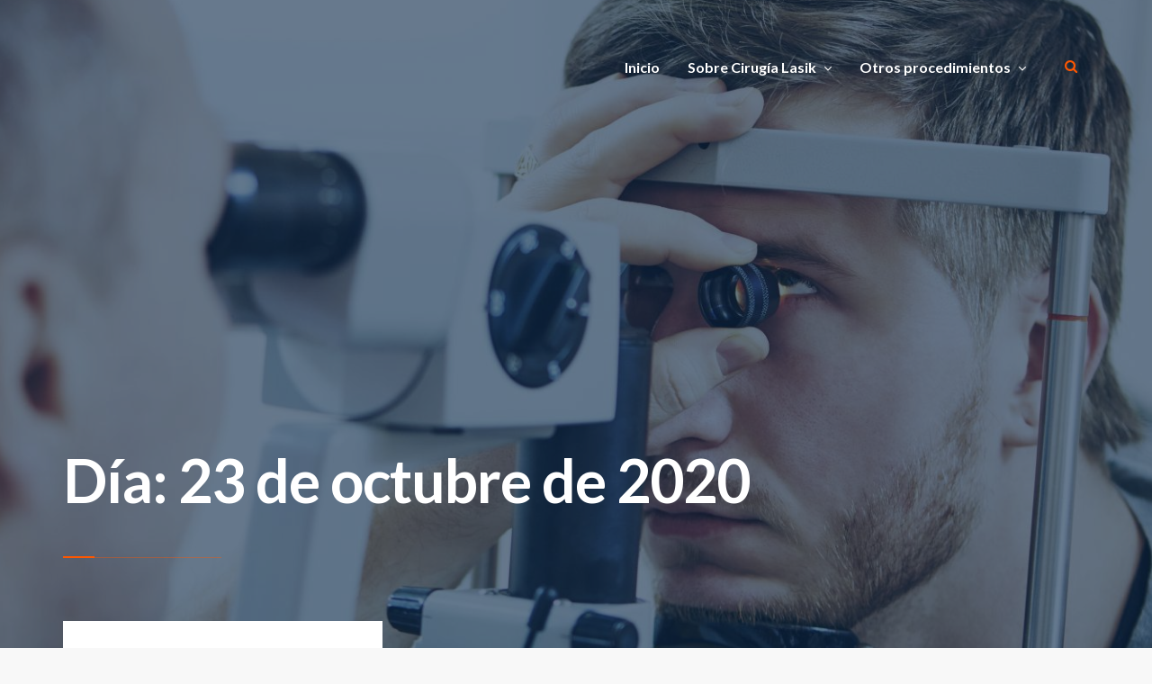

--- FILE ---
content_type: text/html; charset=UTF-8
request_url: https://saludalavista.com/2020/10/23/
body_size: 28239
content:
<!doctype html>
<html lang="es">
<head>
<!-- Google Tag Manager -->
<script>(function(w,d,s,l,i){w[l]=w[l]||[];w[l].push({'gtm.start':
new Date().getTime(),event:'gtm.js'});var f=d.getElementsByTagName(s)[0],
j=d.createElement(s),dl=l!='dataLayer'?'&l='+l:'';j.async=true;j.src=
'https://www.googletagmanager.com/gtm.js?id='+i+dl;f.parentNode.insertBefore(j,f);
})(window,document,'script','dataLayer','GTM-NMPS6XBN');</script>
<!-- End Google Tag Manager -->
	
	
	<meta charset="UTF-8">
	<meta http-equiv="X-UA-Compatible" content="IE=edge">
	<meta name="viewport" content="width=device-width, initial-scale=1, shrink-to-fit=no">

	<link rel="profile" href="https://gmpg.org/xfn/11">
	<link rel="pingback" href="https://saludalavista.com/xmlrpc.php">

<!-- Google tag (gtag.js) -->
<script async src="https://www.googletagmanager.com/gtag/js?id=UA-46907140-13"></script>
<script>
  window.dataLayer = window.dataLayer || [];
  function gtag(){dataLayer.push(arguments);}
  gtag('js', new Date());
  gtag('config', 'UA-46907140-13');
</script>
	

	
	<title>octubre 23, 2020 &#8211; Blog Saludalavista</title>
<meta name='robots' content='max-image-preview:large' />
<link rel='dns-prefetch' href='//fonts.googleapis.com' />
<link rel='dns-prefetch' href='//s.w.org' />
<link href='//fonts.gstatic.com' crossorigin rel='preconnect' />
<link rel="alternate" type="application/rss+xml" title="Blog Saludalavista &raquo; Feed" href="https://saludalavista.com/feed/" />
<link rel="alternate" type="application/rss+xml" title="Blog Saludalavista &raquo; Feed de los comentarios" href="https://saludalavista.com/comments/feed/" />
		<script type="text/javascript">
			window._wpemojiSettings = {"baseUrl":"https:\/\/s.w.org\/images\/core\/emoji\/13.0.1\/72x72\/","ext":".png","svgUrl":"https:\/\/s.w.org\/images\/core\/emoji\/13.0.1\/svg\/","svgExt":".svg","source":{"concatemoji":"https:\/\/saludalavista.com\/wp-includes\/js\/wp-emoji-release.min.js?ver=5.7.14"}};
			!function(e,a,t){var n,r,o,i=a.createElement("canvas"),p=i.getContext&&i.getContext("2d");function s(e,t){var a=String.fromCharCode;p.clearRect(0,0,i.width,i.height),p.fillText(a.apply(this,e),0,0);e=i.toDataURL();return p.clearRect(0,0,i.width,i.height),p.fillText(a.apply(this,t),0,0),e===i.toDataURL()}function c(e){var t=a.createElement("script");t.src=e,t.defer=t.type="text/javascript",a.getElementsByTagName("head")[0].appendChild(t)}for(o=Array("flag","emoji"),t.supports={everything:!0,everythingExceptFlag:!0},r=0;r<o.length;r++)t.supports[o[r]]=function(e){if(!p||!p.fillText)return!1;switch(p.textBaseline="top",p.font="600 32px Arial",e){case"flag":return s([127987,65039,8205,9895,65039],[127987,65039,8203,9895,65039])?!1:!s([55356,56826,55356,56819],[55356,56826,8203,55356,56819])&&!s([55356,57332,56128,56423,56128,56418,56128,56421,56128,56430,56128,56423,56128,56447],[55356,57332,8203,56128,56423,8203,56128,56418,8203,56128,56421,8203,56128,56430,8203,56128,56423,8203,56128,56447]);case"emoji":return!s([55357,56424,8205,55356,57212],[55357,56424,8203,55356,57212])}return!1}(o[r]),t.supports.everything=t.supports.everything&&t.supports[o[r]],"flag"!==o[r]&&(t.supports.everythingExceptFlag=t.supports.everythingExceptFlag&&t.supports[o[r]]);t.supports.everythingExceptFlag=t.supports.everythingExceptFlag&&!t.supports.flag,t.DOMReady=!1,t.readyCallback=function(){t.DOMReady=!0},t.supports.everything||(n=function(){t.readyCallback()},a.addEventListener?(a.addEventListener("DOMContentLoaded",n,!1),e.addEventListener("load",n,!1)):(e.attachEvent("onload",n),a.attachEvent("onreadystatechange",function(){"complete"===a.readyState&&t.readyCallback()})),(n=t.source||{}).concatemoji?c(n.concatemoji):n.wpemoji&&n.twemoji&&(c(n.twemoji),c(n.wpemoji)))}(window,document,window._wpemojiSettings);
		</script>
		<style type="text/css">
img.wp-smiley,
img.emoji {
	display: inline !important;
	border: none !important;
	box-shadow: none !important;
	height: 1em !important;
	width: 1em !important;
	margin: 0 .07em !important;
	vertical-align: -0.1em !important;
	background: none !important;
	padding: 0 !important;
}
</style>
	<link rel='stylesheet' id='wp-block-library-css'  href='https://saludalavista.com/wp-includes/css/dist/block-library/style.min.css?ver=5.7.14' type='text/css' media='all' />
<link rel='stylesheet' id='melissa-google-fonts-css'  href='//fonts.googleapis.com/css?family=Lato%3A400%2C400i%2C700%2C700i%7CNoto+Serif%3A400%2C400i%2C700%2C700i&#038;subset=latin&#038;ver=2.2.2' type='text/css' media='all' />
<link rel='stylesheet' id='bootstrap-css'  href='https://saludalavista.com/wp-content/themes/melissa/css/bootstrap.min.css?ver=3.4.1' type='text/css' media='all' />
<link rel='stylesheet' id='bootstrap-theme-css'  href='https://saludalavista.com/wp-content/themes/melissa/css/bootstrap-theme.min.css?ver=3.4.1' type='text/css' media='all' />
<link rel='stylesheet' id='melissa-ie10-viewport-bug-workaround-css'  href='https://saludalavista.com/wp-content/themes/melissa/css/ie10-viewport-bug-workaround.css?ver=3.4.1' type='text/css' media='all' />
<link rel='stylesheet' id='font-awesome-css'  href='https://saludalavista.com/wp-content/themes/melissa/css/font-awesome.min.css?ver=4.7.0' type='text/css' media='all' />
<link rel='stylesheet' id='melissa-rs-settings-css'  href='https://saludalavista.com/wp-content/themes/melissa/assets/revolution/css/settings.css?ver=5.4.8' type='text/css' media='all' />
<link rel='stylesheet' id='melissa-rs-layers-css'  href='https://saludalavista.com/wp-content/themes/melissa/assets/revolution/css/layers.css?ver=5.4.8' type='text/css' media='all' />
<link rel='stylesheet' id='melissa-rs-navigation-css'  href='https://saludalavista.com/wp-content/themes/melissa/assets/revolution/css/navigation.css?ver=5.4.8' type='text/css' media='all' />
<link rel='stylesheet' id='owl-carousel-css'  href='https://saludalavista.com/wp-content/themes/melissa/assets/owl-carousel/owl.carousel.css?ver=1.3.3' type='text/css' media='all' />
<link rel='stylesheet' id='owl-theme-css'  href='https://saludalavista.com/wp-content/themes/melissa/assets/owl-carousel/owl.theme.css?ver=1.3.3' type='text/css' media='all' />
<link rel='stylesheet' id='magnific-popup-css'  href='https://saludalavista.com/wp-content/themes/melissa/assets/magnific-popup/magnific-popup.css?ver=1.1.0' type='text/css' media='all' />
<link rel='stylesheet' id='melissa-style-css'  href='https://saludalavista.com/wp-content/themes/melissa/style.css?ver=2.2.2' type='text/css' media='all' />
<style id='melissa-style-inline-css' type='text/css'>

		.bwp-post-media img,
		.bwp-post-carousel-item img,
		.widget_bwp_posts_slider_item img {
			width: 100%;
			margin: 0;
		}
		.bwp-widget-title {
			font-weight: 400; font-style: normal;
		}
	#bwp-header-wrap {
		background-color: #022141;
	}
	.bwp-header-bg-overlay,
	.bwp-header-rs-bg-overlay {
		background-color: rgba(2, 33, 65, 0.6);
	}
		ul.sf-menu a,
		.sf-arrows .sf-with-ul:after,
		#bwp-mobile-menu-icon,
		#bwp-mobile-menu-icon:focus {
			color: #ffffff;
		}
		ul.sf-menu a:hover,
		ul.sf-menu > li:hover > a,
		ul.sf-menu > li.current-menu-item > a,
		ul.sf-menu > li.current-menu-ancestor > a,
		ul.sf-menu > li.current-menu-ancestor > .sf-with-ul:after,
		.sf-arrows > li > .sf-with-ul:focus:after,
		.sf-arrows > li:hover > .sf-with-ul:after,
		.sf-arrows > .sfHover > .sf-with-ul:after,
		#bwp-mobile-menu-icon:hover,
		#bwp-mobile-menu-icon.bwp-mobile-menu-icon-active {
			color: #ff5700;
		}
		#bwp-header-search-icon,
		#bwp-header-search-icon:focus {
			color: #ff5700;
		}
		.bwp-header-transparent-line .bwp-header-t-line-1 {
			background-color: #ff5700;
		}
		.bwp-header-transparent-line .bwp-header-t-line-2 {
			background-color: rgba(255, 87, 0, 0.4);
		}
		h1,
		h2,
		h3,
		h4,
		h5,
		h6,
		.bwp-post-title,
		.bwp-post-title a,
		.bwp-post-title a:focus,
		.post-navigation .nav-links a .meta-nav,
		.post-navigation .nav-links a:hover .meta-nav,
		.bwp-about-author-name,
		.bwp-about-author-name a,
		.comment-reply-title,
		.comments-title,
		.bwp-related-posts-title,
		.bwp-widget-title,
		.bwp-widget-title a,
		.bwp-widget-title a:focus,
		.widget_bwp_content h4 a,
		.widget_bwp_posts_slider_item figcaption h4 a {
			color: #0d1b43;
		}
		body,
		a,
		a:focus,
		code,
		kbd,
		pre,
		legend,
		blockquote:before,
		blockquote cite,
		.bwp-post-hover-icon-center span,
		.bwp-post-excerpt,
		.bwp-post-excerpt.bwp-content,
		.bwp-post-excerpt.bwp-content .more-link,
		.bwp-post-format-icon,
		.bwp-sticky-mark,
		.bwp-post-format-icon:focus,
		.bwp-post-format-icon:hover,
		.pagination .nav-links .page-numbers,
		.posts-navigation .nav-links a,
		.bwp-load-more-button,
		.bwp-loading-posts,
		.bwp-load-more-done,
		.bwp-single-share-wrap span,
		.bwp-single-counters li,
		.bwp-single-counters li.bwp-views-count,
		.bwp-single-counters li a,
		.bwp-single-counters .jm-post-like a,
		.bwp-single-counters .jm-post-like a:hover .like.pastliked,
		.bwp-single-counters .jm-post-like a:hover .count.liked,
		.bwp-single-counters .jm-post-like a .like.disliked,
		.bwp-single-counters .jm-post-like a .count.disliked,
		.bwp-single-counters .jm-post-like a:hover .like.prevliked,
		.bwp-single-counters .jm-post-like a:hover .count.alreadyliked,
		.bwp-single-metadata li,
		.bwp-single-metadata li a,
		.bwp-content,
		.bwp-content input[type="text"],
		.bwp-content input[type="email"],
		.bwp-content input[type="url"],
		.bwp-content input[type="password"],
		.bwp-content input[type="search"],
		.bwp-content input[type="tel"],
		.bwp-content input[type="number"],
		.bwp-content textarea,
		.post-navigation .nav-links a,
		.bwp-about-author-bio,
		.bwp-about-author-social li a,
		#commentform label,
		#author,
		#email,
		#url,
		#comment,
		.comment-respond .must-log-in,
		#commentform .logged-in-as,
		#commentform .logged-in-as a,
		.pingback .comment-body .edit-link a,
		.trackback .comment-body .edit-link a,
		.comment-reply-title #cancel-comment-reply-link,
		.comment-meta .comment-author .fn .url,
		.comment-meta .edit-link .comment-edit-link,
		.comment-content,
		.comment-body .reply .comment-reply-link,
		.comment-navigation .nav-links a,
		.bwp-widget,
		.widget_archive ul li a,
		.widget_pages ul li a,
		.widget_categories a,
		.widget_recent_entries ul li a,
		.widget_tag_cloud a,
		#wp-calendar caption,
		#wp-calendar #next a,
		#wp-calendar #prev a,
		.widget_calendar .wp-calendar-nav a,
		.widget_nav_menu a,
		.widget_meta ul li a,
		#recentcomments li a,
		.widget_search #searchform .bwp-search-field,
		.widget_search #searchform .bwp-search-submit,
		.widget_rss ul li a,
		.w_bwp_social_i,
		#bwp-scroll-top {
			color: #6b6b6b;
		}
		abbr,
		acronym,
		ins {
			border-bottom-color: #6b6b6b !important;
		}
		.bwp-single-pagination-wrap a,
		.bwp-content .wp-playlist-caption,
		.bwp-content .wp-playlist-current-item .wp-playlist-caption:hover,
		.bwp-content .wp-playlist-item.wp-playlist-playing .wp-playlist-caption,
		.bwp-content .wp-playlist-item-length {
			color: #6b6b6b !important;
		}
</style>
<!--[if lt IE 9]>
<script type='text/javascript' src='https://saludalavista.com/wp-content/themes/melissa/js/html5shiv.min.js?ver=3.7.3' id='html5shiv-js'></script>
<![endif]-->
<!--[if lt IE 9]>
<script type='text/javascript' src='https://saludalavista.com/wp-content/themes/melissa/js/respond.min.js?ver=1.4.2' id='respond-js'></script>
<![endif]-->
<script type='text/javascript' src='https://saludalavista.com/wp-includes/js/jquery/jquery.min.js?ver=3.5.1' id='jquery-core-js'></script>
<script type='text/javascript' src='https://saludalavista.com/wp-includes/js/jquery/jquery-migrate.min.js?ver=3.3.2' id='jquery-migrate-js'></script>
<link rel="https://api.w.org/" href="https://saludalavista.com/wp-json/" /><link rel="EditURI" type="application/rsd+xml" title="RSD" href="https://saludalavista.com/xmlrpc.php?rsd" />
<link rel="wlwmanifest" type="application/wlwmanifest+xml" href="https://saludalavista.com/wp-includes/wlwmanifest.xml" /> 
<meta name="generator" content="WordPress 5.7.14" />
<link rel="icon" href="https://saludalavista.com/wp-content/uploads/2022/11/cropped-eye-saludalavista-32x32.jpg" sizes="32x32" />
<link rel="icon" href="https://saludalavista.com/wp-content/uploads/2022/11/cropped-eye-saludalavista-192x192.jpg" sizes="192x192" />
<link rel="apple-touch-icon" href="https://saludalavista.com/wp-content/uploads/2022/11/cropped-eye-saludalavista-180x180.jpg" />
<meta name="msapplication-TileImage" content="https://saludalavista.com/wp-content/uploads/2022/11/cropped-eye-saludalavista-270x270.jpg" />
</head>

<body class="archive date wp-embed-responsive">
	
<!-- Google Tag Manager (noscript) -->
<noscript><iframe src="https://www.googletagmanager.com/ns.html?id=GTM-NMPS6XBN"
height="0" width="0" style="display:none;visibility:hidden"></iframe></noscript>
<!-- End Google Tag Manager (noscript) -->
	

<!-- header -->
<header id="bwp-header-wrap" class="bwp-header-rev-slider">

	<!-- header content -->
	<div class="container">
		<div class="bwp-header-content-container">

			<!-- row 1: logo and navigation -->
			<div class="bwp-main-navigation-container clearfix">

				
			<!-- search -->
			<div class="bwp-header-search-container">
				<a href="#" rel="nofollow" id="bwp-header-search-icon">
					<i class="fa fa-search"></i>
				</a>
				<div class="bwp-dropdown-search-container bwp-search-hidden">
					
<!-- search form -->
<form id="searchform" role="search" method="get" action="https://saludalavista.com/">
	<div class="input-group">
		<input type="text" name="s" id="s" class="bwp-search-field form-control" placeholder="Enter your search query...">
		<span class="input-group-btn">
			<button type="submit" class="btn bwp-search-submit">
				<i class="fa fa-search"></i>
			</button>
		</span>
	</div>
</form>
<!-- end: search form -->
				</div>
			</div>
			<!-- end: search -->

			
			<!-- menu -->
			<div class="bwp-menu-container hidden-sm hidden-xs">
				<nav class="menu-menu-principal-container"><ul id="menu-menu-principal" class="sf-menu"><li id="menu-item-40" class="menu-item menu-item-type-custom menu-item-object-custom menu-item-home menu-item-40"><a href="https://saludalavista.com/">Inicio</a></li>
<li id="menu-item-65" class="menu-item menu-item-type-post_type menu-item-object-page menu-item-has-children menu-item-65"><a href="https://saludalavista.com/sobre-cirugia-lasik/">Sobre Cirugía Lasik</a>
<ul class="sub-menu">
	<li id="menu-item-141" class="menu-item menu-item-type-post_type menu-item-object-page menu-item-141"><a href="https://saludalavista.com/sobre-cirugia-lasik/cirugia-refractiva/">Cirugía Refractiva</a></li>
	<li id="menu-item-166" class="menu-item menu-item-type-post_type menu-item-object-page menu-item-166"><a href="https://saludalavista.com/sobre-cirugia-lasik/cirugia-tratamiento/">Cirugía / Tratamiento</a></li>
	<li id="menu-item-182" class="menu-item menu-item-type-post_type menu-item-object-page menu-item-182"><a href="https://saludalavista.com/cornea/">Córnea</a></li>
</ul>
</li>
<li id="menu-item-276" class="menu-item menu-item-type-custom menu-item-object-custom menu-item-has-children menu-item-276"><a href="#">Otros procedimientos</a>
<ul class="sub-menu">
	<li id="menu-item-275" class="menu-item menu-item-type-post_type menu-item-object-page menu-item-275"><a href="https://saludalavista.com/sobre-cirugia-lasik/cirugia-de-anillos-intercorneales/">Cirugía de Anillos Intercorneales</a></li>
</ul>
</li>
</ul></nav>			</div>
			<!-- end: menu -->

			
			<!-- mobile menu -->
			<div class="bwp-mobile-menu-container hidden-md hidden-lg">
				<!-- mobile menu icon -->
				<a href="#" rel="nofollow" id="bwp-mobile-menu-icon">
					<i class="fa fa-bars"></i>
				</a>
				<!-- end: mobile menu icon -->
				<!-- dropdown mobile menu -->
				<div class="bwp-dropdown-mobile-menu bwp-mobile-menu-hidden">
					<nav class="menu-menu-principal-container"><ul id="menu-menu-principal-1" class="bwp-mobile-menu list-unstyled"><li class="menu-item menu-item-type-custom menu-item-object-custom menu-item-home menu-item-40"><a href="https://saludalavista.com/">Inicio</a></li>
<li class="menu-item menu-item-type-post_type menu-item-object-page menu-item-has-children menu-item-65"><a href="https://saludalavista.com/sobre-cirugia-lasik/">Sobre Cirugía Lasik</a>
<ul class="sub-menu">
	<li class="menu-item menu-item-type-post_type menu-item-object-page menu-item-141"><a href="https://saludalavista.com/sobre-cirugia-lasik/cirugia-refractiva/">Cirugía Refractiva</a></li>
	<li class="menu-item menu-item-type-post_type menu-item-object-page menu-item-166"><a href="https://saludalavista.com/sobre-cirugia-lasik/cirugia-tratamiento/">Cirugía / Tratamiento</a></li>
	<li class="menu-item menu-item-type-post_type menu-item-object-page menu-item-182"><a href="https://saludalavista.com/cornea/">Córnea</a></li>
</ul>
</li>
<li class="menu-item menu-item-type-custom menu-item-object-custom menu-item-has-children menu-item-276"><a href="#">Otros procedimientos</a>
<ul class="sub-menu">
	<li class="menu-item menu-item-type-post_type menu-item-object-page menu-item-275"><a href="https://saludalavista.com/sobre-cirugia-lasik/cirugia-de-anillos-intercorneales/">Cirugía de Anillos Intercorneales</a></li>
</ul>
</li>
</ul></nav>				</div>
				<!-- end: dropdown mobile menu -->
			</div>
			<!-- end: mobile menu -->

			
			</div>
			<!-- end: row 1 -->

		</div>
	</div>
	<!-- end: header content -->

	
	<!-- hero image slider with 1 slide -->
	<div class="rev_slider_wrapper">
		<div id="bwp-header-hero-image" class="rev_slider" data-version="5.4.8">
			<ul>

				<!-- slide -->
				<li data-index="rs-1"
					data-transition="fade"
					data-easein="Power1.easeInOut"
					data-easeout="default"
					data-masterspeed="800">

											
							<!-- main image -->
							<img src="https://saludalavista.com/wp57/wp-content/uploads/2022/09/iStock_000076839479_Medium-1.jpg"
								 alt="Header Image"
								 class="rev-slidebg"
								 data-bgposition="center center"
								 data-bgfit="cover"
								 data-bgrepeat="no-repeat"
								 data-bgparallax="7"
								 data-kenburns="on"
								 data-duration="20000"
								 data-ease="Linear.easeNone"
								 data-scalestart="130"
								 data-scaleend="100"
								 data-rotatestart="0"
								 data-rotateend="0"
								 data-offsetstart="0 0"
								 data-offsetend="0 0"
								 data-no-retina>
							<!-- end: main image -->

											
					
											
							<!-- layer 1: bg overlay -->
							<div class="tp-caption tp-shape tp-shapewrapper bwp-header-rs-bg-overlay bwp-header-rs-z-index-1"
								 data-frames='[{"delay":0,"speed":100,"frame":"0","from":"opacity:0;","to":"o:1;","ease":"Power0.easeInOut"},{"delay":"wait","speed":100,"frame":"999","to":"auto:auto;","ease":"Power0.easeInOut"}]'
								 data-basealign="slide"
								 data-x="['center','center','center','center']"
								 data-y="['middle','middle','middle','middle']"
								 data-hoffset="['0','0','0','0']"
								 data-voffset="['0','0','0','0']"
								 data-width="full"
								 data-height="full"
								 data-whitespace="nowrap"></div>
							<!-- end: layer 1 (bg overlay) -->

											
					<!-- layer 2: header custom text -->
					<div class="tp-caption tp-resizeme rs-parallaxlevel-0 bwp-header-rs-caption"
						 data-frames='[{"delay":100,"speed":700,"frame":"0","from":"y:15px;opacity:0;","to":"o:1;","ease":"Power1.easeInOut"},{"delay":"wait","speed":400,"frame":"999","to":"opacity:0;","ease":"Power1.easeInOut"}]'
						 data-basealign="grid"
						 data-x="['left','left','left','left']"
						 data-hoffset="['0','0','0','15']"
						 data-y="['bottom','bottom','bottom','bottom']"
						 data-voffset="['130','125','125','120']"
						 data-width="['1140','940','720','720']"
						 data-height="none"
						 data-whitespace="normal"
						 data-responsive_offset="off">

						
			<!-- custom text (archive page) -->
			<h1 class="bwp-header-custom-title">Día: <span>23 de octubre de 2020</span></h1>
			<div class="bwp-header-transparent-line clearfix">
				<span class="bwp-header-t-line-1"></span>
				<span class="bwp-header-t-line-2"></span>
			</div>
			<!-- end: custom text -->

			
					</div>
					<!-- end: layer 2 (header custom text) -->

				</li>
				<!-- end: slide -->

			</ul>
		</div>
	</div>
	<!-- end: hero image -->

	
				<!-- sticky navigation -->
				<div class="bwp-sticky-navigation-wrap bwp-transition-4 clearfix">
					<!-- sticky navigation icon -->
					<a href="#" rel="nofollow" id="bwp-sticky-navigation-icon">
						<i class="fa fa-bars"></i>
					</a>
					<!-- end: sticky navigation icon -->
					<!-- sticky navigation container -->
					<div class="bwp-sticky-navigation-container bwp-sticky-navigation-hidden">
						<nav class="menu-menu-principal-container"><ul id="menu-menu-principal-2" class="sf-menu"><li class="menu-item menu-item-type-custom menu-item-object-custom menu-item-home menu-item-40"><a href="https://saludalavista.com/">Inicio</a></li>
<li class="menu-item menu-item-type-post_type menu-item-object-page menu-item-has-children menu-item-65"><a href="https://saludalavista.com/sobre-cirugia-lasik/">Sobre Cirugía Lasik</a>
<ul class="sub-menu">
	<li class="menu-item menu-item-type-post_type menu-item-object-page menu-item-141"><a href="https://saludalavista.com/sobre-cirugia-lasik/cirugia-refractiva/">Cirugía Refractiva</a></li>
	<li class="menu-item menu-item-type-post_type menu-item-object-page menu-item-166"><a href="https://saludalavista.com/sobre-cirugia-lasik/cirugia-tratamiento/">Cirugía / Tratamiento</a></li>
	<li class="menu-item menu-item-type-post_type menu-item-object-page menu-item-182"><a href="https://saludalavista.com/cornea/">Córnea</a></li>
</ul>
</li>
<li class="menu-item menu-item-type-custom menu-item-object-custom menu-item-has-children menu-item-276"><a href="#">Otros procedimientos</a>
<ul class="sub-menu">
	<li class="menu-item menu-item-type-post_type menu-item-object-page menu-item-275"><a href="https://saludalavista.com/sobre-cirugia-lasik/cirugia-de-anillos-intercorneales/">Cirugía de Anillos Intercorneales</a></li>
</ul>
</li>
</ul></nav>					</div>
					<!-- end: sticky navigation container -->
				</div>
				<!-- end: sticky navigation -->

				
</header>
<!-- end: header -->

<!-- masonry blog -->
<section id="bwp-blog-posts-wrap">
	<div class="container">

		<h2 class="bwp-hidden-section-heading">Blog posts</h2>

		
					<div class="row"><div class="col-md-8 bwp-posts-col bwp-sidebar-right"><div class="bwp-posts-col-wrap">
		
		<!-- masonry container -->
		<div class="bwp-masonry-o-hidden">
			<div id="bwp-masonry-container" class="masonry" role="main">
							<div class="bwp-blog-col-2-default"></div><!-- default columnWidth -->
			
			
<!-- post - standard format -->
<article id="post-3038" class="post-3038 post type-post status-publish format-standard hentry bwp-masonry-item bwp-blog-col-2">
	<div class="bwp-post-wrap bwp-transition-3">

		
		<!-- content -->
		<div class="bwp-post-content">

			
			<!-- title -->
			<h3 class="bwp-post-title entry-title">
				<a href="https://saludalavista.com/2020/10/que-es-el-glaucoma-de-angulo-cerrado/">¿Qué es el Glaucoma de ángulo cerrado?</a>
			</h3>
			<!-- end: title -->

			
			<!-- excerpt -->
			<div class="bwp-post-excerpt entry-content">
				<p>El glaucoma de ángulo cerrado es una emergencia médica. Si la alta presión intraocular no remite en unas horas, puede [&hellip;]</p>
			</div>
			<!-- end: excerpt -->

			
		<!-- details -->
		<div class="bwp-post-details-wrap clearfix">
			<!-- author (hidden) -->
			<span class="bwp-hidden-section">
				<span class="vcard author">
					<span class="fn"><a href="https://saludalavista.com/author/alianza/" title="Entradas de alianza" rel="author">alianza</a></span>
				</span>
			</span>
			<!-- end: author (hidden) -->
							<!-- date -->
				<a href="https://saludalavista.com/2020/10/que-es-el-glaucoma-de-angulo-cerrado/" class="bwp-post-date">
					<span class="date updated">octubre 23, 2020</span>
				</a>
				<!-- end: date -->
								</div>
		<!-- end: details -->

		
		</div>
		<!-- end: content -->

	</div>
</article>
<!-- end: post -->

			</div>
		</div>
		<!-- end: masonry container -->

		
		
		
					</div><!-- /bwp-posts-col-wrap --></div><!-- /col-md-8 --><div class="col-md-4 bwp-sidebar-col bwp-sidebar-right">
		
					</div><!-- /col --></div><!-- /row -->
			
	</div>
</section>
<!-- end: masonry blog -->

<!-- footer -->
<footer id="bwp-footer-wrap">
	<div class="container">
		<div class="bwp-footer-container clearfix">

			
				<!-- footer text -->
				<div class="bwp-footer-text">
					Gracias por tu visita | Salud a la vista © 2022				</div>
				<!-- end: footer text -->

				
		</div>
	</div>
</footer>
<!-- end: footer -->

<script type='text/javascript' src='https://saludalavista.com/wp-content/themes/melissa/js/bootstrap.min.js?ver=3.4.1' id='bootstrap-js'></script>
<script type='text/javascript' src='https://saludalavista.com/wp-content/themes/melissa/assets/revolution/js/jquery.themepunch.tools.min.js?ver=5.4.8' id='melissa-jquery-themepunch-tools-js'></script>
<script type='text/javascript' src='https://saludalavista.com/wp-content/themes/melissa/assets/revolution/js/jquery.themepunch.revolution.min.js?ver=5.4.8' id='melissa-jquery-themepunch-revolution-js'></script>
<script type='text/javascript' src='https://saludalavista.com/wp-content/themes/melissa/js/superfish.min.js?ver=1.7.10' id='superfish-js'></script>
<script type='text/javascript' src='https://saludalavista.com/wp-includes/js/imagesloaded.min.js?ver=4.1.4' id='imagesloaded-js'></script>
<script type='text/javascript' src='https://saludalavista.com/wp-includes/js/masonry.min.js?ver=4.2.2' id='masonry-js'></script>
<script type='text/javascript' src='https://saludalavista.com/wp-includes/js/jquery/jquery.masonry.min.js?ver=3.1.2b' id='jquery-masonry-js'></script>
<script type='text/javascript' src='https://saludalavista.com/wp-content/themes/melissa/assets/owl-carousel/owl.carousel.min.js?ver=1.3.3' id='owl-carousel-js'></script>
<script type='text/javascript' src='https://saludalavista.com/wp-content/themes/melissa/assets/magnific-popup/jquery.magnific-popup.min.js?ver=1.1.0' id='jquery-magnific-popup-js'></script>
<script type='text/javascript' src='https://saludalavista.com/wp-content/themes/melissa/js/ie10-viewport-bug-workaround.js?ver=3.4.1' id='melissa-ie10-viewport-bug-workaround-js'></script>
<script type='text/javascript' id='melissa-theme-js-extra'>
/* <![CDATA[ */
var melissaData = {"templateDirectoryUri":"https:\/\/saludalavista.com\/wp-content\/themes\/melissa","isMobile":"false","isSingular":"false","adminBar":"false","headerType":"rev-slider-header","stickyNavigation":"true","isMasonry":"true","masonryColumnWidth":".bwp-blog-col-2-default","infiniteScroll":"false","iScrollLoadMoreBtn":"false","linksTarget":"_self","retinaDataAttr":"false","toTopButton":"true","iScrollLoadingMsg":"Loading new posts...","iScrollFinishedMsg":"No more posts to load","loadMoreBtnText":"Load More"};
/* ]]> */
</script>
<script type='text/javascript' src='https://saludalavista.com/wp-content/themes/melissa/js/theme.js?ver=2.1.0' id='melissa-theme-js'></script>
<script type='text/javascript' src='https://saludalavista.com/wp-content/themes/melissa/js/retina.min.js?ver=1.3.0' id='retina-js'></script>
<script type='text/javascript' src='https://saludalavista.com/wp-includes/js/wp-embed.min.js?ver=5.7.14' id='wp-embed-js'></script>
</body>
</html>
